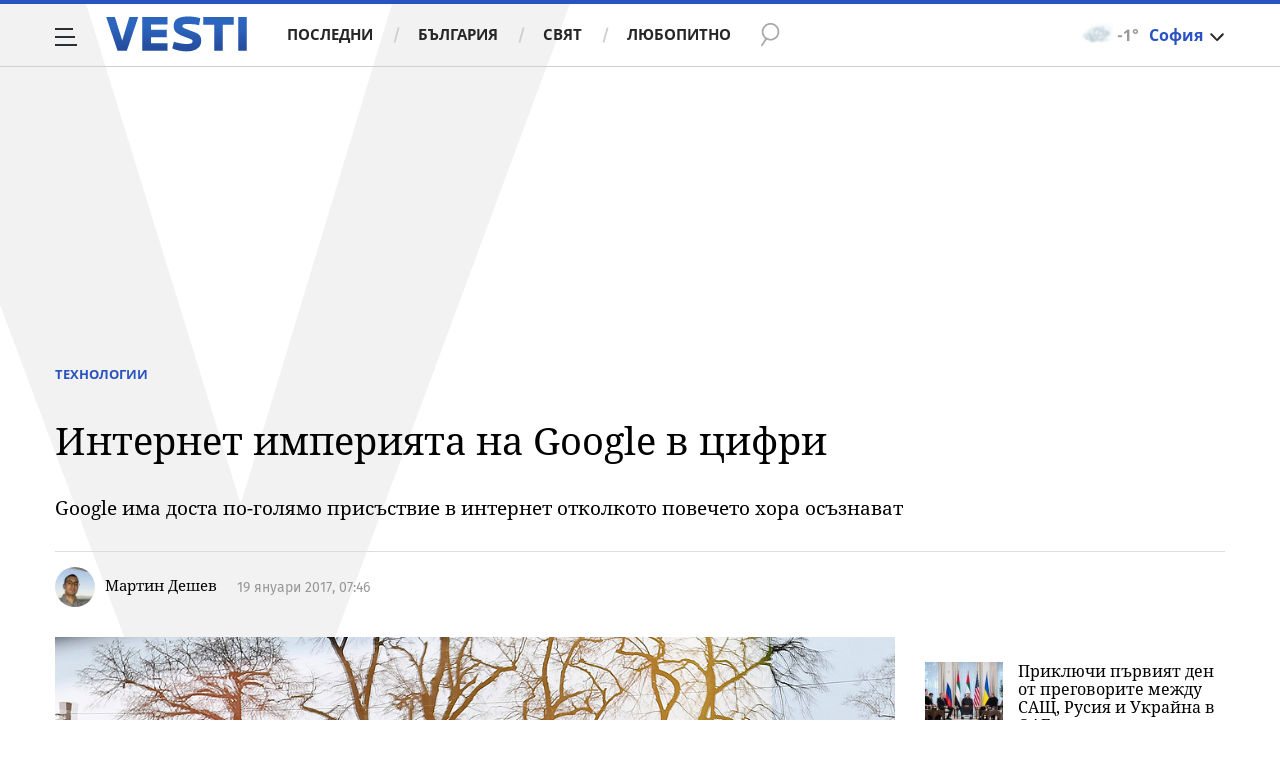

--- FILE ---
content_type: text/javascript; charset=utf-8
request_url: https://b.grabo.bg/netinfo/special/vesti_dealbox_resp.php?affid=20492&r=5126
body_size: 1945
content:
(function(){
	var html = '';
			html += ' \
			<div class="col-12 col-sm-12 col-md-12 col-lg-12 col-xl-12"> \
				<div class="list-item list-item-category normal"> \
					<figure class="gradient"> \
						<a href="https://b.grabo.bg/click.php?it=1769219421&affid=20492&affid2=5&banner_id=427&url=https%3A%2F%2Fgrabo.bg%2F0r2zww%3Faffid%3D20492%26affid2%3D5%26utm_source%3Dbanner" target="_blank"> \
							<div class="img-holder"> \
								<img src="https://imgrabo.com/pics/deals/cached/_293x150/4/dealimg-4e130bc3e397589d3ba281ff832c15da.jpg" alt="" /> \
							</div> \
						</a> \
						<div class="text-holder"> \
							<figcaption> \
								<h2><a href="https://b.grabo.bg/click.php?it=1769219421&affid=20492&affid2=5&banner_id=427&url=https%3A%2F%2Fgrabo.bg%2F0r2zww%3Faffid%3D20492%26affid2%3D5%26utm_source%3Dbanner" target="_blank">Грижа за зъбите - Кабинет Мария Луиза</a></h2> \
							</figcaption> \
							<div class="label-holder"> \
								<span class="label-category"><a href="https://b.grabo.bg/click.php?it=1769219421&affid=20492&affid2=5&banner_id=427&url=https%3A%2F%2Fgrabo.bg%2F0r2zww%3Faffid%3D20492%26affid2%3D5%26utm_source%3Dbanner" target="_blank">Оферта от Grabo.bg</a></span> \
							</div> \
							<h3> \
								<div style="display: flex;column-gap: 5px;"> \
								Цена: \
									 \
         \
             \
				<div> \
					<span style="color:#098E08;">12.73 €</span> \
					<span style="color:#999; background:url(//imgrabo.com/design/site/djazga.png) no-repeat 0 5px;">76.69 €</span><br> \
					<span style="color:#098E08;">24.90 лв</span> \
					<span style="color:#999; background:url(//imgrabo.com/design/site/djazga.png) no-repeat 0 5px;">150.00 лв</span> \
				</div> \
             \
         \
 	 \
     \
								</div> \
							</h3> \
						</div> \
					</figure> \
				</div> \
			</div> \
		';
		$("#grabo_b427").replaceWith(html);
})();

--- FILE ---
content_type: application/javascript; charset=utf-8
request_url: https://fundingchoicesmessages.google.com/f/AGSKWxWfs5mAOVk3RKdU-uN5t6ZUPwva-Oe9mR0O8X4mXWIzSHXAPX9SpaVDtHqwqF4rNMV2m2kr_ao9HHj6A-JMd7ZXDWVP8qVo935ayrdqS_91YMAO65n1YYAqxb_KzVTeKKoUJJ_0N_x9TiOiiFWT43IWv1UC6yWWViSxVflcb_etqjKI0vkEd_KH7JJi/_/trafficadpdf02./ad_util./pagead46.-ad-banner-/welcome_ad.
body_size: -1289
content:
window['87703589-1574-4d76-ad60-be5a8d91e939'] = true;